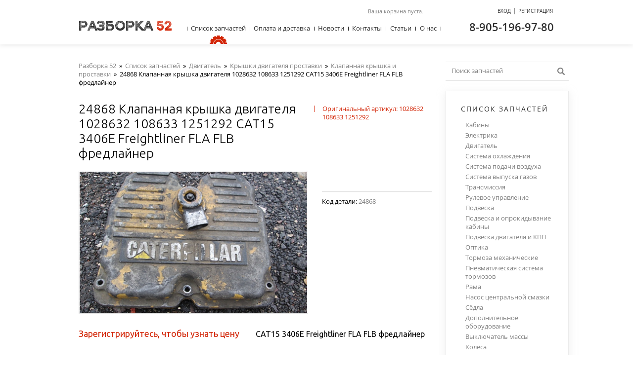

--- FILE ---
content_type: text/html; charset=UTF-8
request_url: https://52razborka.ru/catalog/dvigatel/klapannaya-kryshka/24868-klapannaya-kryshka-dvigatelya-1028632-108633-1251292-cat15-3406e.html
body_size: 5514
content:
<!DOCTYPE html>
<html prefix="og: http://ogp.me/ns#">
<head>
	<title>24868 Клапанная крышка двигателя 1028632 108633 1251292 CAT15 3406E Freightliner FLA FLB фредлайнер</title><meta name="title" content="24868 Клапанная крышка двигателя 1028632 108633 1251292 CAT15 3406E Freightliner FLA FLB фредлайнер"><meta name="robots" content="index,follow">
	<meta http-equiv="Content-Type" content="text/html; charset=UTF-8">
	<meta http-equiv="X-UA-Compatible" content="IE=edge">
	<meta name="keywords" content="24868 Клапанная крышка двигателя 1028632 108633 1251292 CAT15 3406E Freightliner FLA FLB фредлайнер"><meta name="description" content="24868 Клапанная крышка двигателя 1028632 108633 1251292 CAT15 3406E Freightliner FLA FLB фредлайнерРазборка Фредлайнер, центури, коламбия, Freightliner, Century, Columbia, FLB, FLA, CAT15, CAT-15, CATERPILLER, C-15, 3406E, Авторазборка Вольво ВНЛ VOLVO VNL Нижний Новгород запчасти б/у Стерлинг Сильвер стар Sterling Silver Star разборка грузовиков американских  На разборку,  freightliner, argosy, B100042T, фредлайнер аргоси 4x2 1996, двигатель катерпиллер 15, под разбор, голова дырявая, одномостовый model FLB CAT 3406E 355 л.с. 1800 GOV RPM 5EK65515 двигатель редуктор балка передняя КПП FULLER T-14607B TRANSMISSION 84035992 коробка передач, AXLE MODEL ROK FF-961 FRONT AXLE 12.000 KAISER AVF95088628, REAR AXLE ROCKWELL RS-23-180 REAR AXLE 23.000 NKA95083992"><meta name="last-modified" content="Thu, 14 Sep 2023 06:42:54 GMT">
	<meta name="viewport" content="width=1024">
	<meta property="og:type" content="website">
	<meta property="og:site_name" content="Разборка52">
	<meta name="yandex-verification" content="b9e331b0dadd583b">
	<meta property="og:url" content="https://52razborka.ru/catalog/dvigatel/klapannaya-kryshka/24868-klapannaya-kryshka-dvigatelya-1028632-108633-1251292-cat15-3406e.html">
	<meta property="og:title" content="24868  Клапанная крышка двигателя 1028632 108633 1251292 CAT15 3406E  Freightliner FLA FLB фредлайнер">
	<meta property="og:image" content="https://52razborka.ru/image/upload/2018/11/e3/e3fef8f6131a725dafd92329a2e87a87eb93f359.jpg">
	<meta property="og:description" content="24868 Клапанная крышка двигателя 1028632 108633 1251292 CAT15 3406E Freightliner FLA FLB фредлайнерРазборка Фредлайнер, центури, коламбия, Freightliner, Century, Columbia, FLB, FLA, CAT15, CAT-15, CATERPILLER, C-15, 3406E, Авторазборка Вольво ВНЛ VOLVO VNL Нижний Новгород запчасти б/у Стерлинг Сильвер стар Sterling Silver Star разборка грузовиков американских  На разборку,  freightliner, argosy, B100042T, фредлайнер аргоси 4x2 1996, двигатель катерпиллер 15, под разбор, голова дырявая, одномостовый model FLB CAT 3406E 355 л.с. 1800 GOV RPM 5EK65515 двигатель редуктор балка передняя КПП FULLER T-14607B TRANSMISSION 84035992 коробка передач, AXLE MODEL ROK FF-961 FRONT AXLE 12.000 KAISER AVF95088628, REAR AXLE ROCKWELL RS-23-180 REAR AXLE 23.000 NKA95083992">
	<link rel="icon" href="/favicon.ico?3" type="image/x-icon">
	<link rel="shortcut icon" href="/favicon.ico?3" type="image/x-icon">
	<link rel="canonical" href="https://52razborka.ru/catalog/dvigatel/klapannaya-kryshka/24868-klapannaya-kryshka-dvigatelya-1028632-108633-1251292-cat15-3406e.html">
	<link rel="stylesheet" href="/style.css?20250724113523" type="text/css">
	<script type="text/javascript" src="/cms/jquery/jquery.js?20141024000000"></script>
</head>
<body itemscope itemtype="http://schema.org/WebPage">
	<div class="page">
				<div class="w1020">
			<div class="page-padding">
				<div class="page-body">
					<table class="page-table">
						<tr>
							<td class="content" role="main" itemscope itemprop="mainContentOfPage">
								<div class="content-padding">
									<div class="content-body" itemscope itemtype="http://schema.org/Product">
																				<div class="dp-title">
											<div class="path"><div itemscope itemtype="https://schema.org/BreadcrumbList">
<span itemprop="itemListElement" itemscope itemtype="https://schema.org/ListItem"><a href="/" itemprop="item"><span itemprop="name">Разборка 52</span></a><meta itemprop="position" content="1"></span>&nbsp;&nbsp;»&nbsp;&nbsp;<span itemprop="itemListElement" itemscope itemtype="https://schema.org/ListItem"><a href="/catalog.html" itemprop="item"><span itemprop="name">Список запчастей</span></a><meta itemprop="position" content="2"></span>&nbsp;&nbsp;»&nbsp;&nbsp;<span itemprop="itemListElement" itemscope itemtype="https://schema.org/ListItem"><a href="/catalog/dvigatel.html" itemprop="item"><span itemprop="name">Двигатель</span></a><meta itemprop="position" content="3"></span>&nbsp;&nbsp;»&nbsp;&nbsp;<span itemprop="itemListElement" itemscope itemtype="https://schema.org/ListItem"><a href="/catalog/dvigatel/kryshka-dvigatelya.html" itemprop="item"><span itemprop="name">Крышки двигателя проставки</span></a><meta itemprop="position" content="4"></span>&nbsp;&nbsp;»&nbsp;&nbsp;<span itemprop="itemListElement" itemscope itemtype="https://schema.org/ListItem"><a href="/catalog/dvigatel/klapannaya-kryshka.html" itemprop="item"><span itemprop="name">Клапанная крышка и проставки</span></a><meta itemprop="position" content="5"></span>&nbsp;&nbsp;»&nbsp;&nbsp;<span>24868  Клапанная крышка двигателя 1028632 108633 1251292 CAT15 3406E  Freightliner FLA FLB фредлайнер</span></div>
</div>											<table>
												<tr>
													<td class="w100">
														<h1 itemprop="name">24868  Клапанная крышка двигателя 1028632 108633 1251292 CAT15 3406E  Freightliner FLA FLB фредлайнер</h1>
													</td>
																										<td class="hsep">
														<div><span>|</span></div>
													</td>
													<td class="w0">
														<div class="aticle">Оригинальный артикул: 1028632 108633 1251292</div>
													</td>
																									</tr>
											</table>
										</div>
																				<meta itemprop="category" content="Список запчастей/Двигатель/Крышки двигателя проставки/Клапанная крышка и проставки"><div class="dp">
	<table>
		<tr>
				
			<td class="dp-image">
			<div class="dp-padding">
			<div class="dp-body">
			<div class="image-large">
			<a href="/image/upload/2018/11/e3/e3fef8f6131a725dafd92329a2e87a87eb93f359.jpg" itemprop="image">
			<img src="/image/upload/2018/11/e3/thumb.e3fef8f6131a725dafd92329a2e87a87eb93f359.jpg.rc464x290.jpg" width="460" height="286" class="load-fade">			</a>
			</div>
			</div>
			</div>
			</td>
						<td class="dp-info">
			<div class="dp-body">
			
						
			<div class="clear"></div>
			
					<div class="dp-sep"><span></span></div>
					<div class="dp-code"><span>Код детали: </span>24868</div><meta itemprop="sku" content="24868">									</div>
			</td>
		</tr>
	</table>
	<div class="dp-price-model">
			<span class="warning">Зарегистрируйтесь, чтобы узнать цену</span>
				<span class="dp-model">CAT15 3406E  Freightliner FLA FLB фредлайнер</span>
			</div>
			<div itemprop="description"><p>24868 &nbsp;Клапанная крышка двигателя 1028632 108633 1251292 CAT15 3406E &nbsp;Freightliner FLA FLB фредлайнер проданы по 1500</p></div>
		<div class="dp-buy">
		</div>

<div itemprop="offers" itemscope itemtype="http://schema.org/Offer">
<link itemprop="url" href="https://52razborka.ru/catalog/dvigatel/klapannaya-kryshka/24868-klapannaya-kryshka-dvigatelya-1028632-108633-1251292-cat15-3406e.html">
<meta itemprop="category" content="Список запчастей/Двигатель/Крышки двигателя проставки/Клапанная крышка и проставки"><link itemprop="availability" href="http://schema.org/OutOfStock">
</div>

<!--noindex-->
<!--googleoff: all-->
<div class="">
<p><i>Данная запчасть не является новой. Запчасть демонтирована с рабочей машины. В связи с этим на корпусе присутствуют следы потёртостей и монтажа/демонтажа, отсутствует оригинальная упаковка.</i></p>
</div>
<!--googleon: all-->
<!--/noindex-->

<p class="small-description">Хотите купить товар 24868  Клапанная крышка двигателя 1028632 108633 1251292 CAT15 3406E  Freightliner FLA FLB фредлайнер с гарантией? Закажите клапанная крышка и проставки в интернет-магазине «Разборка 52» с доставкой по всей России.</p>	
</div>

<script>
window.dataLayer = window.dataLayer || []; window.dataLayer.push({"ecommerce":{"detail":{"products":[{"id":"\/catalog\/dvigatel\/klapannaya-kryshka\/24868-klapannaya-kryshka-dvigatelya-1028632-108633-1251292-cat15-3406e","name":"24868  \u041a\u043b\u0430\u043f\u0430\u043d\u043d\u0430\u044f \u043a\u0440\u044b\u0448\u043a\u0430 \u0434\u0432\u0438\u0433\u0430\u0442\u0435\u043b\u044f 1028632 108633 1251292 CAT15 3406E  Freightliner FLA FLB \u0444\u0440\u0435\u0434\u043b\u0430\u0439\u043d\u0435\u0440","price":0,"category":"\u0421\u043f\u0438\u0441\u043e\u043a \u0437\u0430\u043f\u0447\u0430\u0441\u0442\u0435\u0439\/\u0414\u0432\u0438\u0433\u0430\u0442\u0435\u043b\u044c\/\u041a\u0440\u044b\u0448\u043a\u0438 \u0434\u0432\u0438\u0433\u0430\u0442\u0435\u043b\u044f \u043f\u0440\u043e\u0441\u0442\u0430\u0432\u043a\u0438\/\u041a\u043b\u0430\u043f\u0430\u043d\u043d\u0430\u044f \u043a\u0440\u044b\u0448\u043a\u0430 \u0438 \u043f\u0440\u043e\u0441\u0442\u0430\u0432\u043a\u0438"}]}}});
</script>
									</div>
								</div>
							</td>
							<td class="right">
								<div class="right-padding">
									<div class="right-body">
										<div class="rm-search">
											<div class="rm-search-padding">
												<div class="rm-search-body">
													<form onsubmit="if (this.s.value == 'Поиск запчастей') this.s.value = '';" action="/search.html" method="get">
														<div class="s">
															<div class="s-padding">
																<div class="s-body">
																<input type="text" class="text" name="s" value="Поиск запчастей" onblur="if (this.value == '') this.value = 'Поиск запчастей'" onfocus="if (this.value == 'Поиск запчастей') this.value = ''"><input type="submit" value=""></input></input>
																</div>
															</div>
															<a class="s-button" onclick="$(this).closest('form').submit();"></a>
														</div>
													</form>
												</div>
											</div>
										</div>
										<div class="rm">
	<div class="rm-title">
		<div class="rm-title-padding">
			<div class="rm-title-body">Список запчастей</div>
		</div>
	</div>
		<div class="rm-item"><a href="/catalog/kabina.html">Кабины</a></div>
		<div class="rm-item"><a href="/catalog/kabina/bloki-elektronnye.html">Электрика</a></div>
		<div class="rm-item"><a href="/catalog/dvigatel.html">Двигатель</a></div>
		<div class="rm-item"><a href="/catalog/sistema-ohlazhdeniya.html">Система охлаждения</a></div>
		<div class="rm-item"><a href="/catalog/dvigatel/patrubki-vozdushnye-vodyanye-i-vpusknye-kollektora.html">Система подачи воздуха</a></div>
		<div class="rm-item"><a href="/catalog/sistema-vpuska-i-vypuska-gazov.html">Система  выпуска газов</a></div>
		<div class="rm-item"><a href="/catalog/transmissiya.html">Трансмиссия</a></div>
		<div class="rm-item"><a href="/catalog/rulevoe-upravlenie.html">Рулевое управление</a></div>
		<div class="rm-item"><a href="/catalog/podveska.html">Подвеска</a></div>
		<div class="rm-item"><a href="/catalog/podveska-i-oprokidyvanie-kabiny.html">Подвеска и опрокидывание кабины</a></div>
		<div class="rm-item"><a href="/catalog/podveska-dvigatelya-i-kpp.html">Подвеска двигателя и КПП</a></div>
		<div class="rm-item"><a href="/catalog/optika.html">Оптика</a></div>
		<div class="rm-item"><a href="/catalog/tormoza-mehanicheskie.html">Тормоза механические</a></div>
		<div class="rm-item"><a href="/catalog/pnevmoticheskaya-sistema-tormozov.html">Пневматическая система тормозов</a></div>
		<div class="rm-item"><a href="/catalog/rama.html">Рама</a></div>
		<div class="rm-item"><a href="/catalog/nasos-tsentralnoy-smazki.html">Насос центральной смазки</a></div>
		<div class="rm-item"><a href="/catalog/sedla.html">Сёдла</a></div>
		<div class="rm-item"><a href="/catalog/dopolnitelnoe-oborudovanie.html">Дополнительное оборудование</a></div>
		<div class="rm-item"><a href="/catalog/vyklyuchatel-massy.html">Выключатель массы</a></div>
		<div class="rm-item"><a href="/catalog/kolesa.html">Колёса</a></div>
	</div>
	
										<div class="profitable">
<div class="cogwheel-red-big"></div>
<div class="profitable-title">
<div class="profitable-title-padding">
<div class="profitable-title-body">Выгодная цена</div>
</div>
</div>
<div class="profitable-item-img"><a href="/catalog/kabina/otoplenie-korpus-pechki/pechka-v-sbore/45209-reno-magnum-430-mack-9504913117-pechka-v-sbore.html"><img src="/image/upload/2025/04/75/thumb.759413f87dd91b8b7fd986a435b17e39ddbcd95c.jpg.rc247x170.jpg" width="247" height="170" alt="45209 Рено Магнум 430 MACK 9504913117 Печка в сборе рено магнум 7485119812"></a></div>
<div class="profitable-item">
<div class="profitable-item-title"><a href="/catalog/kabina/otoplenie-korpus-pechki/pechka-v-sbore/45209-reno-magnum-430-mack-9504913117-pechka-v-sbore.html">45209 Рено Магнум 430 MACK 9504913117 Печка в сборе рено магнум 7485119812</a></div>
<div class="profitable-item-model">Рено Магнум</div><div class="profitable-item-price-more">
<span class="number">50&nbsp;000</span>
<span class="cy">руб.</span>
<span class="hsep">|</span>
<a href="/catalog/kabina/otoplenie-korpus-pechki/pechka-v-sbore/45209-reno-magnum-430-mack-9504913117-pechka-v-sbore.html">Подробнее</a>
</div>
<a class="button40" onclick="return myCart('/catalog/kabina/otoplenie-korpus-pechki/pechka-v-sbore/45209-reno-magnum-430-mack-9504913117-pechka-v-sbore', undefined, this)">Купить</a>
</div>
<div class="profitable-item-img"><a href="/catalog/dvigatel/dvigatelya-bloki/33763-blok-tsilindrov-4600101508-om547-mercedes-axor-2012-evro.html"><img src="/image/upload/2022/09/b9/thumb.b9ca4acbcdd513ecfdc4e21b59d6277d57f7855c.jpg.rc247x170.jpg" width="247" height="170" alt="33763 Блок цилиндров 4600101508 OM457 Mercedes Axor 2012 евро 5"></a></div>
<div class="profitable-item">
<div class="profitable-item-title"><a href="/catalog/dvigatel/dvigatelya-bloki/33763-blok-tsilindrov-4600101508-om547-mercedes-axor-2012-evro.html">33763 Блок цилиндров 4600101508 OM457 Mercedes Axor 2012 евро 5</a></div>
<div class="profitable-item-model">Mercedes Axor</div><div class="profitable-item-price-more">
<span class="number">250&nbsp;000</span>
<span class="cy">руб.</span>
<span class="hsep">|</span>
<a href="/catalog/dvigatel/dvigatelya-bloki/33763-blok-tsilindrov-4600101508-om547-mercedes-axor-2012-evro.html">Подробнее</a>
</div>
<a class="button40" onclick="return myCart('/catalog/dvigatel/dvigatelya-bloki/33763-blok-tsilindrov-4600101508-om547-mercedes-axor-2012-evro', undefined, this)">Купить</a>
</div>
<div class="profitable-item-img"><a href="/catalog/dvigatel/kolenval/28878-kolenval-skaniya-2176830-574410-scania-5-serii-dc1226.html"><img src="/image/upload/2022/09/11/thumb.110667e8166660eda252f20bc7f8afdd16ffa931.jpg.rc247x170.jpg" width="247" height="170" alt="28878 коленвал скания 2176830 574410 Scania 5 серии DC1226 HPI"></a></div>
<div class="profitable-item">
<div class="profitable-item-title"><a href="/catalog/dvigatel/kolenval/28878-kolenval-skaniya-2176830-574410-scania-5-serii-dc1226.html">28878 коленвал скания 2176830 574410 Scania 5 серии DC1226 HPI</a></div>
<div class="profitable-item-model">скания scania</div><div class="profitable-item-price-more">
<span class="number">165&nbsp;000</span>
<span class="cy">руб.</span>
<span class="hsep">|</span>
<a href="/catalog/dvigatel/kolenval/28878-kolenval-skaniya-2176830-574410-scania-5-serii-dc1226.html">Подробнее</a>
</div>
<a class="button40" onclick="return myCart('/catalog/dvigatel/kolenval/28878-kolenval-skaniya-2176830-574410-scania-5-serii-dc1226', undefined, this)">Купить</a>
</div>
<div class="profitable-item-img"><a href="/catalog/podveska-i-oprokidyvanie-kabiny/kronshteyn-podveski-kabiny-peredniy/45150-1516767000-15-16767-000-kronshteyn-podveski-kabiny-i.html"><img src="/image/upload/2025/04/2f/thumb.2f12c6663ceedd8c4d812b4a9ace466575865bf9.jpg.rc247x170.jpg" width="247" height="170" alt="45150 1516767000 15-16767-000 кронштейн подвески кабины и передней рессоры правый  Фредлайнер Аргоси"></a></div>
<div class="profitable-item">
<div class="profitable-item-title"><a href="/catalog/podveska-i-oprokidyvanie-kabiny/kronshteyn-podveski-kabiny-peredniy/45150-1516767000-15-16767-000-kronshteyn-podveski-kabiny-i.html">45150 1516767000 15-16767-000 кронштейн подвески кабины и передней рессоры правый  Фредлайнер Аргоси</a></div>
<div class="profitable-item-model">фред</div><div class="profitable-item-price-more">
<span class="number">23&nbsp;000</span>
<span class="cy">руб.</span>
<span class="hsep">|</span>
<a href="/catalog/podveska-i-oprokidyvanie-kabiny/kronshteyn-podveski-kabiny-peredniy/45150-1516767000-15-16767-000-kronshteyn-podveski-kabiny-i.html">Подробнее</a>
</div>
<a class="button40" onclick="return myCart('/catalog/podveska-i-oprokidyvanie-kabiny/kronshteyn-podveski-kabiny-peredniy/45150-1516767000-15-16767-000-kronshteyn-podveski-kabiny-i', undefined, this)">Купить</a>
</div>
</div>
										
									</div>
								</div>
							</td>
						</tr>
					</table>
				</div>
			</div>
		</div>
		<div class="subscribe">
			<div class="w1020">
				<table>
					<tr>
						<td>
							<div class="subscribe-title">Узнайте <span>о скидках </span>первым!</div>
							<div class="subscribe-breif">Подпишитесь на Наши Новости</div>
							<div class="subscribe-form">
								<form action="/subscribe.html" method="post" onsubmit="if (this.email.value == 'Ваш Email*') this.email.value = '';">
									<div class="s">
										<div class="s-padding">
											<div class="s-body"><input type="text" class="text" name="email" value="Ваш Email*" onblur="if (this.value == '') this.value = 'Ваш Email*'" onfocus="if (this.value == 'Ваш Email*') this.value = ''"></div>
										</div>
									</div>
									<a class="button add" onclick="$(this).closest('form').submit();">Подписаться</a>
								</form>
							</div>
						</td>
					</tr>
				</table>
			</div>
		</div>
	</div>

	<div class="footer">
		<div class="w1020">
			<div class="footer-padding">
				<div class="footer-body">
					<div class="copy">&copy; 2026 <a href="/">Разборка52</a>. Все права защищены</div>
<!--noindex-->
<!--googleoff: all-->
<div class="counter">
<!-- Yandex.Metrika informer -->
<a href="https://metrika.yandex.ru/stat/?id=36276855&amp;from=informer"
target="_blank" rel="nofollow"><img src="https://informer.yandex.ru/informer/36276855/1_0_FFFFFFFF_EFEFEFFF_0_pageviews"
style="width:80px; height:15px; border:0;" alt="Яндекс.Метрика" title="Яндекс.Метрика: данные за сегодня (просмотры)" /></a>
<!-- /Yandex.Metrika informer -->

<!-- Yandex.Metrika counter -->
<script type="text/javascript" >
(function(m,e,t,r,i,k,a){m[i]=m[i]||function(){(m[i].a=m[i].a||[]).push(arguments)};
m[i].l=1*new Date();k=e.createElement(t),a=e.getElementsByTagName(t)[0],k.async=1,k.src=r,a.parentNode.insertBefore(k,a)})
(window, document, "script", "https://mc.yandex.ru/metrika/tag.js", "ym");

ym(36276855, "init", {
  clickmap:true,
  trackLinks:true,
  accurateTrackBounce:true,
  webvisor:true,
  ecommerce:"dataLayer"
});
</script>
<noscript><div><img src="https://mc.yandex.ru/watch/36276855" style="position:absolute; left:-9999px;" alt="" /></div></noscript>
<!-- Yandex.Metrika counter -->
<script type="text/javascript" >
   (function(m,e,t,r,i,k,a){m[i]=m[i]||function(){(m[i].a=m[i].a||[]).push(arguments)};
   m[i].l=1*new Date();k=e.createElement(t),a=e.getElementsByTagName(t)[0],k.async=1,k.src=r,a.parentNode.insertBefore(k,a)})
   (window, document, "script", "https://mc.yandex.ru/metrika/tag.js", "ym");

   ym(57747640, "init", {
        clickmap:true,
        trackLinks:true,
        accurateTrackBounce:true,
        webvisor:true,
        ecommerce:"dataLayer"
   });
</script>
<noscript><div><img src="https://mc.yandex.ru/watch/57747640" style="position:absolute; left:-9999px;" alt="" /></div></noscript>
<!-- /Yandex.Metrika counter --><!-- Yandex.Metrika counter -->
<script type="text/javascript" >
   (function(m,e,t,r,i,k,a){m[i]=m[i]||function(){(m[i].a=m[i].a||[]).push(arguments)};
   m[i].l=1*new Date();k=e.createElement(t),a=e.getElementsByTagName(t)[0],k.async=1,k.src=r,a.parentNode.insertBefore(k,a)})
   (window, document, "script", "https://mc.yandex.ru/metrika/tag.js", "ym");

   ym(57747640, "init", {
        clickmap:true,
        trackLinks:true,
        accurateTrackBounce:true,
        webvisor:true,
        ecommerce:"dataLayer"
   });
</script>
<noscript><div><img src="https://mc.yandex.ru/watch/57747640" style="position:absolute; left:-9999px;" alt="" /></div></noscript>
<!-- /Yandex.Metrika counter -->
</div>
<!--googleon: all-->
<!--/noindex-->
					<div class="founder">
						<table>
							<tr>
								<td>Разработка сайта&nbsp;&mdash;&nbsp;</td>
								<td><a href="https://www.sitepro.pro/?from=razborka52" target="_blank" title="Создание сайтов в Нижнем Новгороде"><img src="/images/sitepro-10.svg" width="91" height="30" alt="Сайт PRO"></a></td>										
							</tr>
						</table>
					</div>
				</div>
			</div>
		</div>
	</div>

	<div class="header" role="banner">
		<div class="w1020">
			<div class="header-padding">
				<div class="header-body">
					<div class="logo">
										<a href="/"><img src="/images/logo.png" alt="Разборка52"></a>
										</div>
					<div id="cart">Ваша корзина пуста.
</div>
					<div class="login">
<a class="a fancy-enter"><span>Вход</span></a><span class="login-sep">|</span><a class="a" href="/register.html"><span>Регистрация</span></a>
</div>					<div class="phone"><a href="tel:%2B79051969780"><span> </span>8-905-196-97-80</a></div>
					<div class="tm">
						<div class="tm-body">
							<table>
								<tr>
									<td class="hsep"><div></div></td><td class="w1"><a href="/catalog.html" class="tm-item active">Список запчастей<span></span></a></td><td class="hsep"><div></div></td><td class="w1"><a href="/payment-and-delivery.html" class="tm-item ">Оплата и доставка<span></span></a></td><td class="hsep"><div></div></td><td class="w1"><a href="/news.html" class="tm-item ">Новости<span></span></a></td><td class="hsep"><div></div></td><td class="w1"><a href="/contacts.html" class="tm-item ">Контакты<span></span></a></td><td class="hsep"><div></div></td><td class="w1"><a href="/stati.html" class="tm-item ">Статьи<span></span></a></td><td class="hsep"><div></div></td><td class="w1"><a href="/o-nas.html" class="tm-item ">О нас<span></span></a></td><td class="hsep"><div></div></td>						
								</tr>
							</table>
						</div>
					</div>
									</div>
			</div>
		</div>
	</div>

<script type="text/javascript" src="/script.js?20250724113411"></script>
<script type="text/javascript" src="/cms/jquery/plugins/jquery.maskedinput.js"></script>
<script type="text/javascript" src="/cms/jquery/plugins/jquery.fancybox.js"></script>
<link rel="stylesheet" href="/cms/jquery/plugins/jquery.fancybox.css" type="text/css">
</body>
</html>


--- FILE ---
content_type: application/javascript
request_url: https://52razborka.ru/script.js?20250724113411
body_size: 2067
content:
function _m_a_i_l_t_o(t,e,a,n){if(a&&n){var o="mailto";switch(a.type){case"mouseover":return window.status=o+":"+t+"@"+e,n.href=o+":"+t+"@"+e,!0;case"mouseout":return window.status="",!(n.href="");case"click":return myReachGoal("emailClick"),top.location.href=o+":"+t+"@"+e,!1}}}function myInitPhoto(){$(".auto-photo-fancy img").each(function(){var t=$(this),e=t.parent("a, .a");e.length||(t.wrap("<a></a>"),e=t.parent()),e.addClass("photo"),e.attr("href")||e.attr("href",t.attr("src").replace(/\/thumb\.([^\/]+)\.[^\/\.]+\.jpg$/,"/$1")).addClass("fancy")}),$(".auto-photo-block img").each(function(){var t=$(this),e=t.parent("a, .a");e.length||(t.wrap('<span class="a"></span>'),e=t.parent()),e.addClass("photo")})}function myInitFancy(){$.fn.fancybox&&($.extend($.fn.fancybox.defaults,{overlayColor:"#000",overlayOpacity:.7}),$("a.fancy-enter").fancybox({type:"ajax",href:"/cms/request/enter",scrolling:"no",centerOnScroll:!0,autoDimensions:!1,autoScale:!1,width:420,height:350}),$("a.fancy").attr("rel","fancy").fancybox({}))}function myInitImage(){$("img.load-fade").css("opacity",0).on("load.image").on("load.image",function(){$(this).animate({opacity:1},300,"linear")}),$(window).off("load.image").on("load.image",function(){$("img.load-fade").each(function(){$(this).width()&&$(this).height()&&!$(this).is(":animated")&&$(this).animate({opacity:1},300,"linear")})});var a=$("img.lazy");function t(){a.length||(a=$("img.lazy")).length||($(window).off("scroll.image resize.image"),clearInterval(t.interval));var n=$(window).height(),o=$(window).scrollTop();a.each(function(){var t=$(this),e=t.offset(),a=t.height();e&&(o<=e.top&&e.top<=o+n||o<=e.top+a&&e.top+a<=o+n||o+n<=e.top+a&&e.top<=o)&&t.triggerHandler("loading.image")})}function e(){t()}a.length&&(a.off("loading.image").on("loading.image",function(){var t=$(this),e=this;a=a.not(t),t.attr("src",t.attr("data-src")),setTimeout(function(){t.off("load.image").on("load.image",function(){t.addClass("loaded").removeClass("lazy")}),e.complete&&1<e.naturalWidth&&t.triggerHandler("load.image")},1)}),$(window).off("scroll.image resize.image").on("scroll.image resize.image",function(){t.timer&&clearTimeout(e.timer),e.timer=setTimeout(e,1)}),t.interval=setInterval(t,1e3),t())}function myInitPrice(){$(".dp").length&&$(".dp").each(function(){var t=$(this),e=t.find(".image-large a"),a=t.find(".image-small a");if(a.length){var n=0,o=$("<div></div>").hide().appendTo("body");a.each(function(){$("<a></a>").attr("href",$(this).attr("href")).appendTo(o)}),o.find("a").attr("rel","fancy").fancybox({}),a.off("click.price").on("click.price",function(){return n=a.index(this),e.find("img").attr("src",$(this).attr("data-large")),$(".image-small").removeClass("active"),$(this).parent().addClass("active"),!1}),e.off("click.price").on("click.price",function(){return o.find("a").eq(n).click(),!1})}else e.fancybox({})})}function myInitForm(){$(".input-border").each(function(){var e=$(this),a=e.find("input[name], select[name], textarea[name]");a.off("focus.input").on("focus.input",function(t){e.addClass("active")}).off("blur.input").on("blur.input",function(t){a.val()?(e.removeClass("empty"),e.addClass("active")):(e.addClass("empty"),e.removeClass("active"))}),a.is(":focus")?a.triggerHandler("focus"):a.triggerHandler("blur")})}function myInitPhone(){$("#phone-field").mask("+7 (999) 999-99-99")}function myComment(t){var e=$(t),a=e.find("#text-field"),n=e.find("button"),o={text:a.val()};return e.find("input[type='hidden'], select").each(function(){this.name&&(o[this.name]=this.value)}),a.attr("disabled",!0),n.attr("disabled",!0),$.post("/cms/request/comment",o,function(t){"object"==typeof t&&(t.OK?(t.html&&$("#comment-list").html(t.html),a.val("")):t.error?alert(t.error):alert("Ошибка")),a.attr("disabled",!1),n.attr("disabled",!1)}),!1}function myCart(t,e,a){var n=$(a),o=$("input[x-id='"+t+"']");return void 0===e&&(e=o.val()),0<e||(e=1),$.post("/cms/request/cart",{id:t,qty:e},function(t){if("object"==typeof t){if("object"!=typeof t)return;void 0!==t.cart&&$("#cart").html(t.cart),"string"==typeof t.text&&myAlert(t.text)}}),a.href||(n.text()&&n.text("Корзина"),$(a).attr("onclick","location.href='/cart.html'")),!1}function myAlert(t,e){var a=$("<a></a>").hide().appendTo("body");a.fancybox({type:"html",content:t,width:640,onClosed:function(){"function"==typeof e&&e()}}),a.click(),a.remove()}function myPost(t){var o={},e=$(t),i={};return e.find("input, select, textarea").each(function(){var t=$(this),e=t.attr("name"),a=t.attr("type"),n=$(this).val();"string"==typeof e&&"string"==typeof n&&("checkbox"!==a&&"radio"!==a||t.is(":checked"))&&("[]"==e.substr(e.length-2)&&(e=e.substr(0,e.length-2),void 0===i[e]&&i[e]++,e+="["+i[e]+"]"),"Y"!==t.attr("data-required")||n||o.error||(myError(t),o.error="Y"),o[e]=n)}),o}function myError(t){var e=$(t),a=e.closest(".input-border");e.focus(),e.closest(".input-border").removeClass("active"),setTimeout(function(){a.addClass("error")},0),setTimeout(function(){a.removeClass("error")},500),setTimeout(function(){a.addClass("error")},1e3),setTimeout(function(){a.removeClass("error")},1500),setTimeout(function(){a.addClass("error")},2e3),setTimeout(function(){a.removeClass("error")},2500),setTimeout(function(){e.off("keyup.error").on("keyup.error",function(){a.removeClass("error"),e.off("keyup.error")}),e.closest(".input-border").addClass("active")},2e3)}function myReachGoal(t,e){if("function"==typeof window.ym)for(var a=[],n=ym.a.length,o=0;o<n;o++){var i=ym.a[o][0];a.indexOf(i)<0&&(ym(i,"reachGoal",t,e),a.push(i))}else for(var r in window)if("string"==typeof r&&"yaCounter"==r.substr(0,9)){var c=window[r];c instanceof Object&&"function"==typeof c.reachGoal&&c.reachGoal(t,e)}}function myUserParams(t){if("function"==typeof window.ym)for(var e=[],a=ym.a.length,n=0;n<a;n++){var o=ym.a[n][0];e.indexOf(o)<0&&(ym(o,"userParams",t),e.push(o))}}void 0===window.console&&(window.console={}),void 0===window.console.log&&(window.console.log=function(){}),"function"==typeof jQuery&&(jQuery.fn.xattr=function(t,e){var a=jQuery.access(this,jQuery.attr,t,e,1<arguments.length);if("object"==typeof a&&void 0===e&&0<this.length)try{a=this[0].getAttribute(t)}catch(t){}return a}),$(function(){myInitPhoto(),myInitFancy(),myInitImage(),myInitPrice(),myInitForm(),myInitPhone(),$(document).on("click",'a[href^="tel:"]',function(){myReachGoal("phoneClick")})});